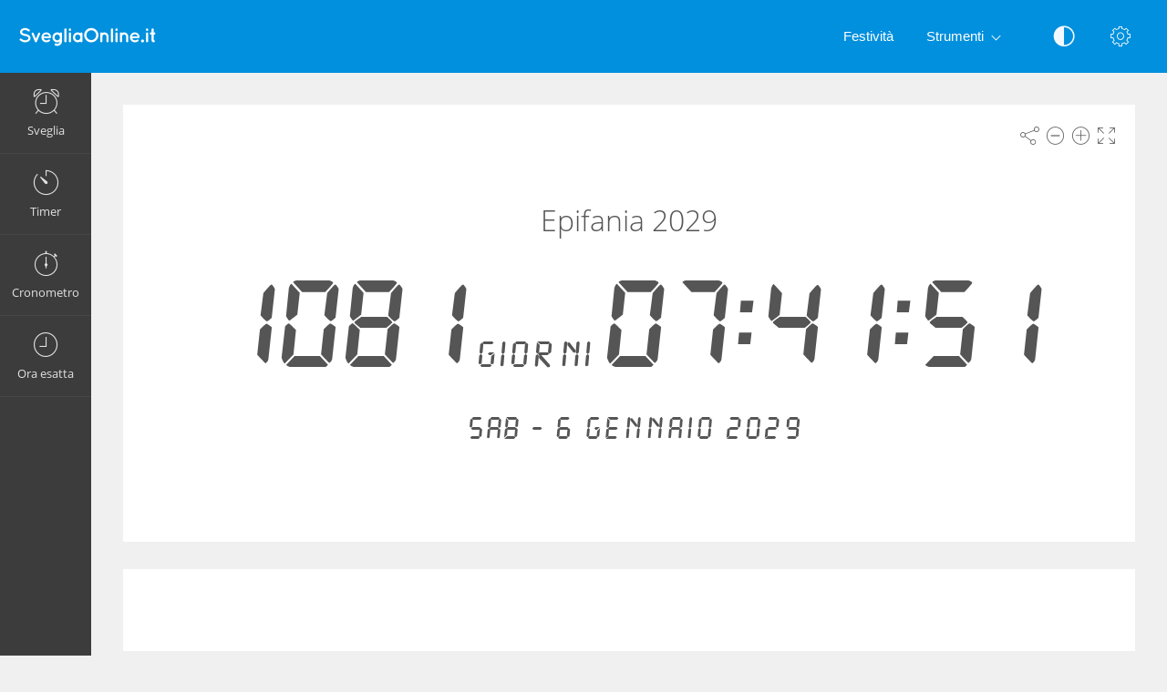

--- FILE ---
content_type: text/html; charset=UTF-8
request_url: https://svegliaonline.it/timer/epifania/2029/
body_size: 6019
content:
<!DOCTYPE html>
<html lang="it" dir="ltr" class="">
<head>
  <meta charset="utf-8">
  <meta name="viewport" content="width=device-width, initial-scale=1">
  <meta name="description" content="Quanti giorni fino a Epifania 2029? Epifania 2029 - Conto alla rovescia - contare giorni, ore, minuti e secondi fino a 6 gennaio 2029">
  <meta name="keywords" content="Epifania 2029,Festività,Festa nazionale,Conto rov.,Data,Ora,Timer,Ora">
  <meta name="copyright" content="Copyright (c) Comfort Software Group">
  <link rel="alternate" type="embed" href="https://svegliaonline.it/embed/timer/epifania/2029/">
  <meta property="og:title" content="Epifania 2029">
  <meta property="og:type" content="website">
  <meta property="og:site_name" content="SvegliaOnline.it">
  <meta property="og:image" content="https://svegliaonline.it/timer/epifania/2029/image.png">
  <meta property="og:image:width" content="968">
  <meta property="og:image:height" content="504">
  <meta property="og:url" content="https://svegliaonline.it/timer/epifania/2029/">
  <meta property="og:description" content="Quanti giorni fino a Epifania 2029? Epifania 2029 - Conto alla rovescia - contare giorni, ore, minuti e secondi fino a 6 gennaio 2029">
  <meta name="twitter:card" content="summary">
  <meta name="twitter:site" content="@vclock">  
  <meta property="og:description:alternate" content="Epifania 2029. Tempo residuo stimato 1082 giorni alle 6 gennaio 2029">
  <title>Epifania 2029 - Timer online - Countdown</title>
  <link rel="canonical" href="https://svegliaonline.it/timer/epifania/2029/">

  <link rel="apple-touch-icon" sizes="57x57" href="/img/favicons/apple-touch-icon-57x57.png">
  <link rel="apple-touch-icon" sizes="72x72" href="/img/favicons/apple-touch-icon-72x72.png">
  <link rel="apple-touch-icon" sizes="114x114" href="/img/favicons/apple-touch-icon-114x114.png">
  <link rel="apple-touch-icon" sizes="120x120" href="/img/favicons/apple-touch-icon-120x120.png">
  <link rel="apple-touch-icon" sizes="144x144" href="/img/favicons/apple-touch-icon-144x144.png">
  <link rel="apple-touch-icon" sizes="152x152" href="/img/favicons/apple-touch-icon-152x152.png">
  <link rel="apple-touch-icon" sizes="180x180" href="/img/favicons/apple-touch-icon-180x180.png">
  <link rel="icon" type="image/png" href="/img/favicons/android-chrome-192x192.png" sizes="192x192">
  <link rel="icon" type="image/png" href="/img/favicons/android-chrome-96x96.png" sizes="96x96">
  <link rel="icon" type="image/png" href="/img/favicons/favicon-32x32.png" sizes="32x32">
  <link rel="icon" type="image/png" href="/img/favicons/favicon-16x16.png" sizes="16x16">
  <link rel="manifest" href="/img/favicons/site.webmanifest">
  <link rel="mask-icon" href="/img/favicons/safari-pinned-tab.svg" color="#1565c0">
  <link rel="shortcut icon" href="/img/favicons/favicon.ico">
  <link rel="shortcut icon" sizes="192x192" href="/img/favicons/android-chrome-192x192.png">
  <link rel="shortcut icon" sizes="96x96" href="/img/favicons/android-chrome-96x96.png">
  <link rel="shortcut icon" sizes="72x72" href="/img/favicons/android-chrome-72x72.png">
  <link rel="shortcut icon" sizes="48x48" href="/img/favicons/android-chrome-48x48.png">
  <meta name="msapplication-TileColor" content="#2d89ef">
  <meta name="msapplication-TileImage" content="/img/favicons/mstile-144x144.png">
  <meta name="msapplication-config" content="/img/favicons/browserconfig.xml">
  <meta name="author" content="Comfort Software Group">

  <!--[if lt IE 9]>
  <script src="https://oss.maxcdn.com/html5shiv/3.7.2/html5shiv.min.js"></script>
  <script src="https://oss.maxcdn.com/respond/1.4.2/respond.min.js"></script>
  <![endif]-->

  <link rel="stylesheet" href="/css/style.css?v=37">
  <style>.navbar-brand,.am-logo {background-image: url("/img/it/logo-full.png");} .am-top-header .navbar-header .navbar-brand {margin-left: 6px;}</style>
  <style id="color-style"></style>  <script>function hideById(id) {var x = document.getElementById(id); if (x != null) x.style.display = "none";}</script>
  <noscript><style>#pnl-main {height: auto;} #pnl-tools {display: none;}</style></noscript>
  <!--[if lt IE 9]><style>#pnl-tools,.sb-content,.container-fluid,.am-logo {display: none;} .dropdown-menu-right{left:0;right:auto;} td{padding:0 12px;}</style><![endif]-->
  
</head>
<body>
<div id="pnl-full-screen" style="display:none;"></div>
<div class="am-wrapper am-fixed-sidebar">
  <nav class="navbar navbar-default navbar-fixed-top am-top-header">
    <div class="container-fluid">
      <div class="navbar-header">
        <div class="page-title"><span>Epifania 2029 - Timer online - Countdown</span></div><a href="javascript:;" class="am-toggle-left-sidebar navbar-toggle collapsed"><span class="icon-bar"><span></span><span></span><span></span></span></a><a href="/" class="navbar-brand"></a>
      </div><a href="javascript:;" class="am-toggle-right-sidebar" title="Impostazioni" data-toggle="tooltip" data-placement="bottom"><span class="icon ci-config"></span></a><a href="javascript:;" data-toggle="collapse" data-target="#am-navbar-collapse" class="am-toggle-top-header-menu collapsed"><span class="icon ci-angle-down"></span></a>
      <div id="am-navbar-collapse" class="collapse navbar-collapse">
        <ul class="nav navbar-nav navbar-right am-icons-nav">
          <li class="dropdown"><a href="javascript:;" role="button" title="Visualizzazione Bianco e nero" data-toggle="tooltip" data-placement="bottom" id="btn-night-mode"><span class="icon ci-contrast" id="icon-night-mode"></span></a>
          </li>
        </ul>
        <ul class="nav navbar-nav navbar-right">
          <li><a href="/festivita/">Festività</a></li>
          <li class="dropdown"><a href="javascript:;" data-toggle="dropdown" role="button" aria-expanded="false" class="dropdown-toggle">Strumenti<span class="angle-down ci-angle-down"></span></a>
            <ul role="menu" class="dropdown-menu dropdown-menu-left dropdown-colored">
              <li><a href="/">Sveglia</a></li>
              <li><a href="/timer/">Timer</a></li>
              <li><a href="/cronometro/">Cronometro</a></li>
              <li><a href="/ora-esatta/">Orologio</a></li>
            </ul>
          </li>
        </ul>
      </div>
    </div>
  </nav>
  <div class="am-left-sidebar">
    <div class="content">
      <div class="am-logo"></div>
      <ul class="sidebar-elements">
        <li class="parent"><a href="/" id="link-alarm"><i class="icon ci-alarm"></i><span>Sveglia</span></a></li>
        <li class="parent"><a href="/timer/" id="link-timer"><i class="icon ci-timer"></i><span>Timer</span></a></li>
        <li class="parent"><a href="/cronometro/"><i class="icon ci-stopwatch"></i><span>Cronometro</span></a></li>
        <li class="parent"><a href="/ora-esatta/"><i class="icon ci-clock"></i><span>Ora esatta</span></a></li>
      </ul>
      <!--Sidebar bottom content-->
    </div>
  </div>
  <div class="am-content"><div class="main-content">
    <noscript><div class="row" id="pnl-noscript"><div class="col-md-12"><div class="panel panel-default"><div class="panel-body">
  <p>Per avere a disposizione tutte le funzionalità di questo sito è necessario abilitare Javascript.</p>
  <a href="//www.enable-javascript.com/it/" target="_blank" rel="nofollow">Informazioni su come abilitare JavaScript</a>
  </div></div></div></div></noscript>
  <div class="row">
    <div class="col-md-12 text-light" id="col-main" data-timer-date="2029-01-06T00:00:00" data-timer-time="">
      <div class="panel panel-default" id="pnl-main">
        <div class="panel-tools" id="pnl-tools">
    <span class="icon ci-share" title="Condividi" data-toggle="tooltip" id="btn-tool-share"></span>
    <span class="icon ci-less" title="Riduci dimensione carattere" data-toggle="tooltip" id="btn-font-minus"></span>
    <span class="icon ci-plus2" title="Aumenta dimensione carattere" data-toggle="tooltip" id="btn-font-plus"></span>
    <span class="icon ci-expand1" title="Schermo intero" data-toggle="tooltip" id="btn-full-screen"></span>
    <span class="icon ci-collapse" title="Chiudi schermo intero" data-toggle="tooltip" style="display:none;" id="btn-full-screen-exit"></span>
</div>
        <div id="pnl-time" style="display: block; position: relative; text-align: center; padding: 20px;">
          <noscript><span id="lbl-ns-title" style="font-size: 24px;">Epifania 2029<br><span class='text-70'>Tempo residuo stimato</span><br></span></noscript>
          <span id="lbl-time" class="colored digit text-nowrap font-digit" style="font-size: 70px;"><noscript>&nbsp;&nbsp;&nbsp;&nbsp;&nbsp;&nbsp;&nbsp;1082<span class='font-digit-text text-rel-30'>giorni</span></noscript></span>
          <noscript><span id="lbl-ns-date" class="text-nowrap" style="font-size: 24px; margin-top: -20px; display:block;"><br>Sabato 6 gennaio</span></noscript>
        </div>
        <h1 id="lbl-title" class="colored main-title" style="display:none; position: absolute;">Epifania 2029</h1>
        <div id="lbl-date" class="colored digit-text text-center" style="display: block; position: absolute;"></div>
        <div id="pnl-set-timer" class="text-center" style="display: block; position: absolute;">
          <button type="button" class="btn btn-space btn-classic btn-primary" style="display:none;" id="btn-edit">Modifica timer</button>
          <button type="button" class="btn btn-space btn-classic btn-alt2" style="display:none;" id="btn-reset">Valore iniziale</button>
          <button type="button" class="btn btn-space btn-classic btn-alt3" style="display:none;" id="btn-set-timer">Aggiungi nuovo timer</button>
          <button type="button" class="btn btn-space btn-classic btn-alt3" style="display:none;" id="btn-resume">Avvia</button>
          <button type="button" class="btn btn-space btn-classic btn-danger" style="display:none;" id="btn-pause">Interrompi</button>
        </div>
      </div>
    </div>
  </div>  <div id="pnl-ne0n"><div class="row"><div class="col-lg-12"><div class="panel panel-default"><div class="panel-ne0n">
  <script async src="https://pagead2.googlesyndication.com/pagead/js/adsbygoogle.js?client=ca-pub-4140552492902680" crossorigin="anonymous"></script>
  <ins class="adsbygoogle ne0n-slot-footer" data-ad-client="ca-pub-4140552492902680" data-ad-slot="9487749225" data-ad-format="horizontal" data-full-width-responsive="true"></ins>
  <script>(adsbygoogle = window.adsbygoogle || []).push({});</script>
  </div></div></div></div></div><div class="row" id="pnl-links">    <div class="col-lg-6">
      <div class="panel panel-default">
        <div class='panel-heading'><h1>Quanti giorni fino a Epifania 2029?</h1></div>
        <div class="panel-body"><p>L'<b>Epifania</b> (anche detta <b>Epifania del Signore</b>) è una festa cristiana celebrata dodici giorni dopo il Natale, ossia il <b>6 gennaio</b> per le chiese occidentali e per quelle orientali che seguono il calendario gregoriano, e il 19 gennaio per le chiese orientali che seguono il calendario giuliano.</p><p>Nelle Chiese cattolica ed Anglicana è una delle massime solennità celebrate, assieme alla Pasqua, il Natale, la Pentecoste e l'Ascensione, ed è quindi istituita come festa di precetto; nei Paesi in cui non è festività civile viene spostata alla domenica tra il 2 e l'8 gennaio.</p><p style='padding-top:8px'><a href='https://it.wikipedia.org/wiki/Epifania' target='_blank' rel='nofollow'>Da Wikipedia</a></p></div>
      </div>
    </div><div class="col-lg-6"><div class="panel panel-default"><div class="panel-body"><table class="center table-lr"><tr><td><a href='/timer/epifania/2028/'>Epifania 2028</a></td><td>06/01/2028</td></tr><tr><td><a href='/timer/epifania/2029/'>Epifania 2029</a></td><td>06/01/2029</td></tr><tr><td><a href='/timer/epifania/2030/'>Epifania 2030</a></td><td>06/01/2030</td></tr><tr><td><a href='/timer/epifania/2031/'>Epifania 2031</a></td><td>06/01/2031</td></tr><tr><td><a href='/timer/epifania/2032/'>Epifania 2032</a></td><td>06/01/2032</td></tr><tr><td><a href='/timer/epifania/2033/'>Epifania 2033</a></td><td>06/01/2033</td></tr><tr><td><a href='/timer/epifania/2034/'>Epifania 2034</a></td><td>06/01/2034</td></tr><tr><td><a href='/timer/epifania/2035/'>Epifania 2035</a></td><td>06/01/2035</td></tr><tr><td><a href='/timer/epifania/2036/'>Epifania 2036</a></td><td>06/01/2036</td></tr><tr><td><a href='/timer/epifania/2037/'>Epifania 2037</a></td><td>06/01/2037</td></tr></table></div></div></div></div><div class="row" id="pnl-share" style="display:none;">
  <div class="col-md-12">
    <div class="panel panel-default">
      <div class="panel-body panel-share">
        <div class="form-group xs-mb-10 sm-mb-15 xs-mt-0 sm-mt-5">
          <input class="form-control text-center" spellcheck="false" dir="ltr" id="edt-share" value="https://svegliaonline.it/timer/epifania/2029/">
        </div>
        <ul><li><button onclick="share.popup('facebook')" title="Condividi su Facebook. Verrà aperta un'altra finestra." class="btn-share"><span class="share-icon share-icon-facebook"></span></button></li><li><button onclick="share.popup('twitter')" title="Condividi su Twitter. Verrà aperta un'altra finestra." class="btn-share"><span class="share-icon share-icon-twitter"></span></button></li><li><button onclick="share.popup('whatsapp')" title="Condividi su WhatsApp. Verrà aperta un'altra finestra." class="btn-share"><span class="share-icon share-icon-whatsapp"></span></button></li><li><button onclick="share.popup('blogger')" title="Condividi su Blogger. Verrà aperta un'altra finestra." class="btn-share"><span class="share-icon share-icon-blogger"></span></button></li><li><button onclick="share.popup('tumblr')" title="Condividi su Tumblr. Verrà aperta un'altra finestra." class="btn-share"><span class="share-icon share-icon-tumblr"></span></button></li><li><button onclick="share.popup('reddit')" title="Condividi su reddit. Verrà aperta un'altra finestra." class="btn-share"><span class="share-icon share-icon-reddit"></span></button></li><li><button onclick="share.popup('pinterest')" title="Condividi su Pinterest. Verrà aperta un'altra finestra." class="btn-share"><span class="share-icon share-icon-pinterest"></span></button></li><li><button onclick="share.popup('linkedin')" title="Condividi su LinkedIn. Verrà aperta un'altra finestra." class="btn-share"><span class="share-icon share-icon-linkedin"></span></button></li><li><button onclick="share.popup('skyblog')" title="Condividi su Skyrock. Verrà aperta un'altra finestra." class="btn-share"><span class="share-icon share-icon-skyblog"></span></button></li><li><button onclick="share.popup('livejournal')" title="Condividi su LiveJournal. Verrà aperta un'altra finestra." class="btn-share"><span class="share-icon share-icon-livejournal"></span></button></li>
        <li class="hidden-xs"><button data-toggle="modal" data-target="#form-embed" class="btn btn-primary btn-embed">Codice da incorporare</button></li>
        </ul>
      </div>
    </div>
  </div>
</div></div><script>
hideById("pnl-noscript");
hideById("lbl-ns-title");
hideById("lbl-ns-date");
hideById("col-main");
hideById("pnl-description");
hideById("pnl-links");
</script></div>
  <nav class="am-right-sidebar">
    <div class="sb-content">
      <div class="tab-panel">
        <div class="tab-content">
          <div class="tab-pane ticket active" id="tab0" role="tabpanel">
            <div class="ticket-container">
            <div class="ticket-wrapper am-scroller nano">
            <div class="am-scroller-ticket nano-content">
              <div class="content ticket-content">
                <h2>Impostazioni</h2>
                <form>
                  <div class="form-group options">
<div class="field"><label>Carattere: Digitale</label>
  <div class="pull-right">
    <div class="switch-button switch-button-sm">
      <input type="checkbox" checked="" id="switch-digital">
      <span><label for="switch-digital"></label></span>
    </div>
  </div>
</div><div class="field"><label>12 ore (am/pm)</label>
  <div class="pull-right">
    <div class="switch-button switch-button-sm">
      <input type="checkbox" checked="" id="switch-12hour">
      <span><label for="switch-12hour"></label></span>
    </div>
  </div>
</div><div class="field"><label>Visualizzazione Bianco e nero</label>
  <div class="pull-right">
    <div class="switch-button switch-button-sm">
      <input type="checkbox" checked="" id="switch-night-mode">
      <span><label for="switch-night-mode"></label></span>
    </div>
  </div>
</div>

<label>Colori</label>
<div class="panel-colors" id="pnl-colors"></div>
                  </div>
                  <button type="button" class="btn btn-primary" id="btn-options-close">OK</button>
                </form>
              </div>
            </div>
            </div>
            </div>
          </div>
        </div>
      </div>
    </div>
  </nav>
</div><!-- Timer Settings Form -->
<div id="form-timer" tabindex="-1" role="dialog" class="modal fade modal-colored-header" data-keyboard="false">
  <div class="vertical-alignment-helper">
    <div class="modal-dialog vertical-align-center">
      <div class="modal-content">
        <div class="modal-header">
          <button type="button" data-dismiss="modal" aria-hidden="true" class="close"><i class="icon ci-close"></i></button>
          <h3 class="modal-title">Modifica timer</h3>
        </div>
        <div class="modal-body form">

          <div class="row hidden-sm hidden-md hidden-lg" id="group-dt-check">
            <div class="form-group col-xs-12">
              <label class="control-label xs-mr-10">Data e Ora</label>
              <div class="" style="display: inline-block;">
                <div class="switch-button switch-button-clear">
                  <input id="switch-dt" type="checkbox" checked="">
                  <span><label for="switch-dt"></label></span>
                </div>
              </div>
            </div>
          </div>

          <div class="row hidden-xs" id="group-dt-radio">
            <div class="form-group col-xs-12">
              <div class="am-radio inline">
                <input type="radio" name="kind" id="radio-countdown">
                <label for="radio-countdown">Conto alla rovescia</label>
              </div>
              <div class="am-radio inline">
                <input type="radio" name="kind" id="radio-date">
                <label for="radio-date">Conta fino a (da) data e ora</label>
              </div>
            </div>
          </div>
          <div class="row" id="group-countdown">
            <div class="form-group col-xs-4 float-left">
              <label for="edt-hour">Ore</label>
              <div class="input-group xs-mb-0 display-block-xs">
                <span class="input-group-btn hidden-xs"><button type="button" tabindex="-1" class="btn btn-mp" id="btn-hour-minus" value="-1"><span class="icon ci-arrow-left"></span></button></span>
                <select class="form-control" id="edt-hour"></select>
                <span class="input-group-btn hidden-xs"><button type="button" tabindex="-1" class="btn btn-mp" id="btn-hour-plus" value="1"><span class="icon ci-arrow-right"></span></button></span>
              </div>
            </div>
            <div class="form-group col-xs-4 float-left">
              <label for="edt-minute">Minuti</label>
              <div class="input-group xs-mb-0 display-block-xs">
                <span class="input-group-btn hidden-xs"><button type="button" tabindex="-1" class="btn btn-mp" id="btn-minute-minus" value="-1"><span class="icon ci-arrow-left"></span></button></span>
                <select class="form-control" id="edt-minute"></select>
                <span class="input-group-btn hidden-xs"><button type="button" tabindex="-1" class="btn btn-mp" id="btn-minute-plus" value="1"><span class="icon ci-arrow-right"></span></button></span>
              </div>
            </div>
            <div class="form-group col-xs-4 float-left">
              <label for="edt-second">Secondi</label>
              <div class="input-group xs-mb-0 display-block-xs">
                <span class="input-group-btn hidden-xs"><button type="button" tabindex="-1" class="btn btn-mp" id="btn-second-minus" value="-1"><span class="icon ci-arrow-left"></span></button></span>
                <select class="form-control" id="edt-second"></select>
                <span class="input-group-btn hidden-xs"><button type="button" tabindex="-1" class="btn btn-mp" id="btn-second-plus" value="1"><span class="icon ci-arrow-right"></span></button></span>
              </div>
            </div>
          </div>
          <div class="row" id="group-on-zero">
            <div class="form-group col-xs-12">
              <label>Allo zero</label>
              <div class="xs-lb-0">
                <div class="am-radio inline">
                  <input type="radio" checked name="on-zero" id="radio-oz-stop">
                  <label for="radio-oz-stop">Ferma timer</label>
                </div>
                <div class="am-radio inline">
                  <input type="radio" name="on-zero" id="radio-oz-restart">
                  <label for="radio-oz-restart">Riavvia timer</label>
                </div>
                <div class="am-radio inline">
                  <input type="radio" name="on-zero" id="radio-oz-increase">
                  <label for="radio-oz-increase">Usa come cronometro (incrementale)</label>
                </div>
              </div>
            </div>
          </div>
          <div class="row" style="display:none;" id="group-date">
            <div class="form-group col-xs-12 col-sm-6">
              <label>Data</label>
              <div class="input-group date input-datetime xs-p-0" id="edt-date" data-min-view="2">
                <input type="text" value="" class="form-control input-mobile-ro" id="edt-date-input"><span class="input-group-addon btn btn-form"><i class="icon-th ci-date"></i></span>
              </div>
            </div>
            <div class="form-group col-xs-12 col-sm-6">
              <label>Orario</label>
              <div class="input-group time input-datetime xs-p-0" id="edt-time" data-start-view="1">
                <input type="text" value="" class="form-control input-mobile-ro" id="edt-time-input"><span class="input-group-addon btn btn-form"><i class="icon-th ci-clock"></i></span>
              </div>
            </div>
          </div>
          <div class="row" id="group-audio">
            <div class="form-group col-xs-8 col-sm-8">
              <label for="edt-audio">Suono</label>
              <div class="input-group xs-mb-0">
                <select class="form-control" id="edt-audio"></select>
                  <span class="input-group-btn">
                    <button type="button" class="btn" id="btn-audio-play">
                      <span class="icon ci-play-outline" id="audio-play-icon"></span>
                      <span class="icon ci-pause-outline" style="display:none;" id="audio-pause-icon"></span>
                    </button>
                    <input id="local-audio-file" type="file" accept="audio/*">
                    <button type="button" class="btn xs-ml-5" id="btn-audio-file">
                      <span class="icon ci-more"></span>
                    </button>
                  </span>
              </div>
            </div>
            <div class="form-group col-xs-4 col-sm-4 xs-pl-0 sm-pl-15">
              <div class="am-checkbox am-checkbox-form">
                <input id="chk-audio-repeat" type="checkbox">
                <label for="chk-audio-repeat" class="text-ellipsis">Ripeti suono</label>
              </div>
            </div>
          </div>
          <div class="row" id="group-title">
            <div class="form-group col-xs-8 col-sm-12 xs-mb-0 sm-mb-5">
              <label for="edt-title">Titolo</label>
              <input class="form-control" id="edt-title" value="">
            </div>
            <div class="form-group col-xs-4 col-sm-12 xs-pl-0 sm-pl-15 xs-mb-0">
              <div class="am-checkbox am-checkbox-form sm-mt-15 sm-mb-0 sm-p-0">
                <input id="chk-show-message" type="checkbox">
                <label for="chk-show-message" class="text-ellipsis">Mostra messaggio</label>
              </div>
            </div>
          </div>
        </div>
        <div class="modal-footer">
          <div class="row">
            <div class="text-left col-xs-4">
              <button type="button" class="btn btn-classic btn-default" id="btn-test-timer">Prova</button>
            </div>
            <div class="text-right col-xs-8">
              <button type="button" data-dismiss="modal" class="btn btn-classic btn-default" id="btn-cancel">Annulla</button>
              <button type="button" data-dismiss="modal" class="btn btn-classic btn-alt3" id="btn-start-timer">Avvia</button>
            </div>
          </div>
        </div>
      </div>
    </div>
  </div>
</div>
<!-- Alarm Modal Dialog -->
<div id="dialog-alarm" tabindex="-1" role="dialog" class="modal fade modal-colored-header modal-colored-header-danger">
  <div class="vertical-alignment-helper">
    <div class="modal-dialog vertical-align-center">
      <div class="modal-content">
        <div class="modal-header">
          <button type="button" data-dismiss="modal" aria-hidden="true" class="close"><i class="icon ci-close"></i></button>
          <h3 class="modal-title">Timer</h3>
        </div>
        <div class="modal-body">
          <div class="text-center">
            <div class="i-circle text-danger"><span class="icon ci-timer"></span></div>
            <h3 id="lbl-dialog-alarm-title"></h3>
            <h3 id="lbl-dialog-alarm-time"></h3>
            <p id="lbl-overdue"></p>
          </div>
        </div>
        <div class="modal-footer">
          <div class="text-center">
            <button type="button" data-dismiss="modal" class="btn btn-classic2 btn-alt3" style="display:none;" id="btn-restart-timer">Riavvia</button>
            <button type="button" data-dismiss="modal" class="btn btn-classic2 btn-danger">OK</button>
          </div>
        </div>
      </div>
    </div>
  </div>
</div><!-- Embed Modal Dialog -->
<div id="form-embed" tabindex="-1" role="dialog" class="modal fade modal-colored-header">
  <div class="vertical-alignment-helper">
    <div class="modal-dialog vertical-align-center">
      <div class="modal-content">
        <div class="modal-header">
          <button type="button" data-dismiss="modal" aria-hidden="true" class="close"><i class="icon ci-close"></i></button>
          <h3 class="modal-title">Codice da incorporare</h3>
        </div>
        <div class="modal-body form bkg-lightgrey">          <div class="form-group" id="group-show-buttons">
            <div class="am-checkbox xs-p-0">
              <input id="chk-show-buttons" type="checkbox">
              <label for="chk-show-buttons">Mostra pulsanti</label>
            </div>
          </div>          <div class="form-group">
            <label for="edt-size">Dimensione</label>
            <select class="form-control" id="edt-size"><option>Personalizzata</option></select>
          </div>
          <div class="form-group">
            <label for="edt-embed">Codice HTML</label>
            <textarea rows="4" class="form-control" spellcheck="false" dir="ltr" id="edt-embed"></textarea>
          </div>
          <div class="form-group hidden-xs xs-mb-0">
            <label>Anteprima</label>
            <div class="embed-preview"></div>
          </div>
        </div>
        <div class="modal-footer bkg-lightgrey">
          <div class="text-center">
            <button type="button" data-dismiss="modal" class="btn btn-classic btn-default">OK</button>
          </div>
        </div>
      </div>
    </div>
  </div>
</div><div class="am-footer">
  <a href="/contacts/" rel="nofollow">Contatti</a>
  | <a href="/terms/" rel="nofollow">Condizioni per l'utilizzo</a>
  | <a href="/privacy/" rel="nofollow">Privacy</a>
  | <span class="text-nowrap">&copy; 2026 SvegliaOnline.it</span>
</div>

<script src="/js/jquery.min.js?v=6"></script><script src="/js/lang/it.js?v=80"></script>
<script src="/js/main.js?v=80"></script><script src="/lib/datetimepicker/js/bootstrap-datetimepicker.min.js?v=6"></script><script src="/js/timer.js?v=80"></script><script>$(function(){vTimer.init();App.init();});</script><script async src="https://www.googletagmanager.com/gtag/js?id=G-QBJNFZTT0F"></script>
<script>
  window.dataLayer = window.dataLayer || [];
  function gtag(){dataLayer.push(arguments);}
  gtag('js', new Date());
  gtag('config', 'G-QBJNFZTT0F');
</script></body>
</html>

--- FILE ---
content_type: text/html; charset=utf-8
request_url: https://www.google.com/recaptcha/api2/aframe
body_size: 268
content:
<!DOCTYPE HTML><html><head><meta http-equiv="content-type" content="text/html; charset=UTF-8"></head><body><script nonce="ujEqjRHOSM5iHDrlHHbOSQ">/** Anti-fraud and anti-abuse applications only. See google.com/recaptcha */ try{var clients={'sodar':'https://pagead2.googlesyndication.com/pagead/sodar?'};window.addEventListener("message",function(a){try{if(a.source===window.parent){var b=JSON.parse(a.data);var c=clients[b['id']];if(c){var d=document.createElement('img');d.src=c+b['params']+'&rc='+(localStorage.getItem("rc::a")?sessionStorage.getItem("rc::b"):"");window.document.body.appendChild(d);sessionStorage.setItem("rc::e",parseInt(sessionStorage.getItem("rc::e")||0)+1);localStorage.setItem("rc::h",'1768925886809');}}}catch(b){}});window.parent.postMessage("_grecaptcha_ready", "*");}catch(b){}</script></body></html>